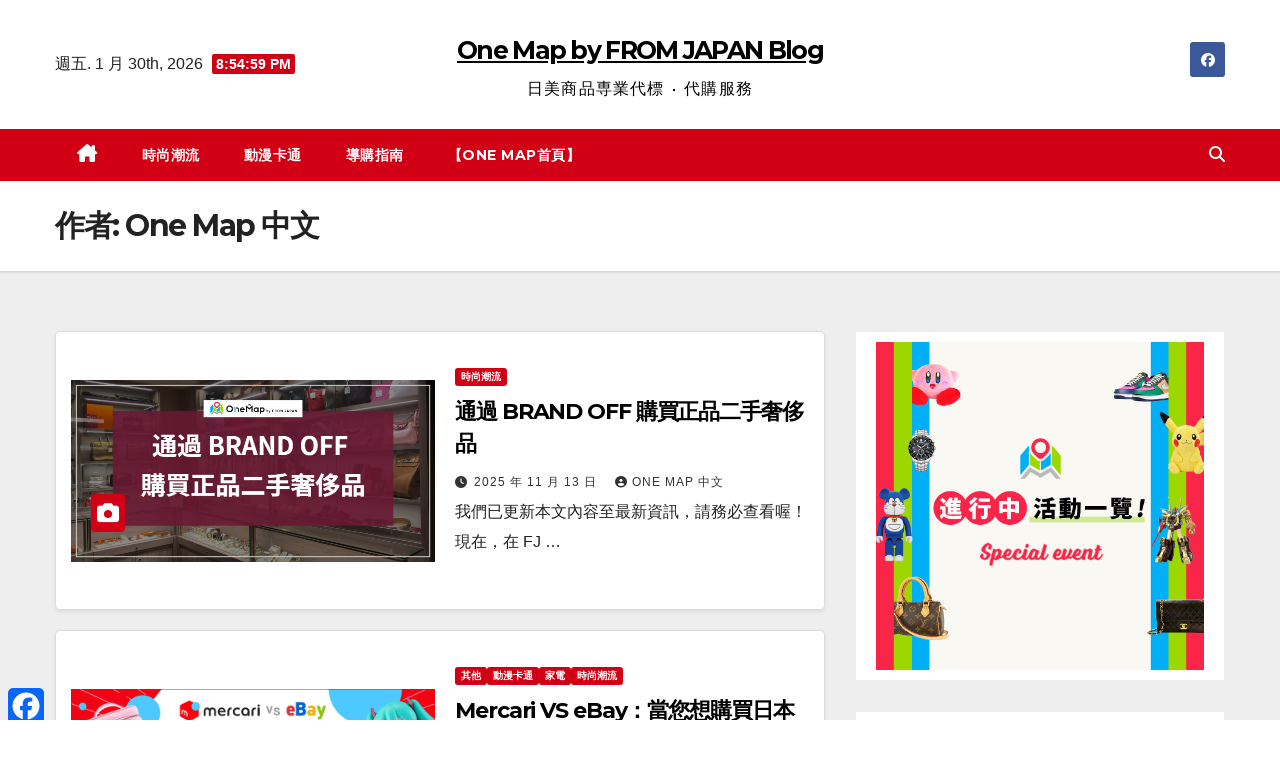

--- FILE ---
content_type: text/html; charset=UTF-8
request_url: https://blog.fromjapan.co.jp/tw/author/shi
body_size: 16722
content:
<!DOCTYPE html>
<html dir="ltr" lang="zh-TW" prefix="og: https://ogp.me/ns#">
<head>
<meta charset="UTF-8">
<meta name="viewport" content="width=device-width, initial-scale=1">
<link rel="profile" href="http://gmpg.org/xfn/11">
<title>One Map 中文 - One Map by FROM JAPAN Blog</title>

		<!-- All in One SEO 4.9.3 - aioseo.com -->
	<meta name="robots" content="max-image-preview:large" />
	<link rel="canonical" href="https://blog.fromjapan.co.jp/tw/author/shi" />
	<link rel="next" href="https://blog.fromjapan.co.jp/tw/author/shi/page/2" />
	<meta name="generator" content="All in One SEO (AIOSEO) 4.9.3" />
		<script type="application/ld+json" class="aioseo-schema">
			{"@context":"https:\/\/schema.org","@graph":[{"@type":"BreadcrumbList","@id":"https:\/\/blog.fromjapan.co.jp\/tw\/author\/shi#breadcrumblist","itemListElement":[{"@type":"ListItem","@id":"https:\/\/blog.fromjapan.co.jp\/tw#listItem","position":1,"name":"Home","item":"https:\/\/blog.fromjapan.co.jp\/tw","nextItem":{"@type":"ListItem","@id":"https:\/\/blog.fromjapan.co.jp\/tw\/author\/shi#listItem","name":"One Map \u4e2d\u6587"}},{"@type":"ListItem","@id":"https:\/\/blog.fromjapan.co.jp\/tw\/author\/shi#listItem","position":2,"name":"One Map \u4e2d\u6587","previousItem":{"@type":"ListItem","@id":"https:\/\/blog.fromjapan.co.jp\/tw#listItem","name":"Home"}}]},{"@type":"Organization","@id":"https:\/\/blog.fromjapan.co.jp\/tw\/#organization","name":"One Map by FROM JAPAN Blog","description":"\u65e5\u7f8e\u5546\u54c1\u5c02\u696d\u4ee3\u6a19 \u2027 \u4ee3\u8cfc\u670d\u52d9","url":"https:\/\/blog.fromjapan.co.jp\/tw\/"},{"@type":"Person","@id":"https:\/\/blog.fromjapan.co.jp\/tw\/author\/shi#author","url":"https:\/\/blog.fromjapan.co.jp\/tw\/author\/shi","name":"One Map \u4e2d\u6587","image":{"@type":"ImageObject","@id":"https:\/\/blog.fromjapan.co.jp\/tw\/author\/shi#authorImage","url":"https:\/\/secure.gravatar.com\/avatar\/bde778520448119aef8c7c2f62096df403f49d6e428786e48c592f2f5feb4ae5?s=96&d=mm&r=g","width":96,"height":96,"caption":"One Map \u4e2d\u6587"},"mainEntityOfPage":{"@id":"https:\/\/blog.fromjapan.co.jp\/tw\/author\/shi#profilepage"}},{"@type":"ProfilePage","@id":"https:\/\/blog.fromjapan.co.jp\/tw\/author\/shi#profilepage","url":"https:\/\/blog.fromjapan.co.jp\/tw\/author\/shi","name":"One Map \u4e2d\u6587 - One Map by FROM JAPAN Blog","inLanguage":"zh-TW","isPartOf":{"@id":"https:\/\/blog.fromjapan.co.jp\/tw\/#website"},"breadcrumb":{"@id":"https:\/\/blog.fromjapan.co.jp\/tw\/author\/shi#breadcrumblist"},"dateCreated":"2021-04-06T05:19:10+09:00","mainEntity":{"@id":"https:\/\/blog.fromjapan.co.jp\/tw\/author\/shi#author"}},{"@type":"WebSite","@id":"https:\/\/blog.fromjapan.co.jp\/tw\/#website","url":"https:\/\/blog.fromjapan.co.jp\/tw\/","name":"One Map by FROM JAPAN Blog","description":"\u65e5\u7f8e\u5546\u54c1\u5c02\u696d\u4ee3\u6a19 \u2027 \u4ee3\u8cfc\u670d\u52d9","inLanguage":"zh-TW","publisher":{"@id":"https:\/\/blog.fromjapan.co.jp\/tw\/#organization"}}]}
		</script>
		<!-- All in One SEO -->


<!-- Google Tag Manager for WordPress by gtm4wp.com -->
<script data-cfasync="false" data-pagespeed-no-defer>
	var gtm4wp_datalayer_name = "dataLayer";
	var dataLayer = dataLayer || [];
</script>
<!-- End Google Tag Manager for WordPress by gtm4wp.com --><link rel='dns-prefetch' href='//static.addtoany.com' />
<link rel='dns-prefetch' href='//fonts.googleapis.com' />
<link rel="alternate" type="application/rss+xml" title="訂閱《One Map by FROM JAPAN Blog》&raquo; 資訊提供" href="https://blog.fromjapan.co.jp/tw/feed" />
<link rel="alternate" type="application/rss+xml" title="訂閱《One Map by FROM JAPAN Blog》&raquo; 留言的資訊提供" href="https://blog.fromjapan.co.jp/tw/comments/feed" />
<script id="wpp-js" src="https://blog.fromjapan.co.jp/tw/wp-content/plugins/wordpress-popular-posts/assets/js/wpp.min.js?ver=7.3.6" data-sampling="0" data-sampling-rate="100" data-api-url="https://blog.fromjapan.co.jp/tw/wp-json/wordpress-popular-posts" data-post-id="0" data-token="de3c0c5439" data-lang="0" data-debug="0"></script>
<link rel="alternate" type="application/rss+xml" title="訂閱《One Map by FROM JAPAN Blog》&raquo; 作者為「One Map 中文」的資訊提供" href="https://blog.fromjapan.co.jp/tw/author/shi/feed" />
<style id='wp-img-auto-sizes-contain-inline-css'>
img:is([sizes=auto i],[sizes^="auto," i]){contain-intrinsic-size:3000px 1500px}
/*# sourceURL=wp-img-auto-sizes-contain-inline-css */
</style>
<link rel='stylesheet' id='dashicons-css' href='https://blog.fromjapan.co.jp/tw/wp-includes/css/dashicons.min.css?ver=6.9' media='all' />
<link rel='stylesheet' id='post-views-counter-frontend-css' href='https://blog.fromjapan.co.jp/tw/wp-content/plugins/post-views-counter/css/frontend.css?ver=1.7.3' media='all' />
<style id='wp-emoji-styles-inline-css'>

	img.wp-smiley, img.emoji {
		display: inline !important;
		border: none !important;
		box-shadow: none !important;
		height: 1em !important;
		width: 1em !important;
		margin: 0 0.07em !important;
		vertical-align: -0.1em !important;
		background: none !important;
		padding: 0 !important;
	}
/*# sourceURL=wp-emoji-styles-inline-css */
</style>
<style id='wp-block-library-inline-css'>
:root{--wp-block-synced-color:#7a00df;--wp-block-synced-color--rgb:122,0,223;--wp-bound-block-color:var(--wp-block-synced-color);--wp-editor-canvas-background:#ddd;--wp-admin-theme-color:#007cba;--wp-admin-theme-color--rgb:0,124,186;--wp-admin-theme-color-darker-10:#006ba1;--wp-admin-theme-color-darker-10--rgb:0,107,160.5;--wp-admin-theme-color-darker-20:#005a87;--wp-admin-theme-color-darker-20--rgb:0,90,135;--wp-admin-border-width-focus:2px}@media (min-resolution:192dpi){:root{--wp-admin-border-width-focus:1.5px}}.wp-element-button{cursor:pointer}:root .has-very-light-gray-background-color{background-color:#eee}:root .has-very-dark-gray-background-color{background-color:#313131}:root .has-very-light-gray-color{color:#eee}:root .has-very-dark-gray-color{color:#313131}:root .has-vivid-green-cyan-to-vivid-cyan-blue-gradient-background{background:linear-gradient(135deg,#00d084,#0693e3)}:root .has-purple-crush-gradient-background{background:linear-gradient(135deg,#34e2e4,#4721fb 50%,#ab1dfe)}:root .has-hazy-dawn-gradient-background{background:linear-gradient(135deg,#faaca8,#dad0ec)}:root .has-subdued-olive-gradient-background{background:linear-gradient(135deg,#fafae1,#67a671)}:root .has-atomic-cream-gradient-background{background:linear-gradient(135deg,#fdd79a,#004a59)}:root .has-nightshade-gradient-background{background:linear-gradient(135deg,#330968,#31cdcf)}:root .has-midnight-gradient-background{background:linear-gradient(135deg,#020381,#2874fc)}:root{--wp--preset--font-size--normal:16px;--wp--preset--font-size--huge:42px}.has-regular-font-size{font-size:1em}.has-larger-font-size{font-size:2.625em}.has-normal-font-size{font-size:var(--wp--preset--font-size--normal)}.has-huge-font-size{font-size:var(--wp--preset--font-size--huge)}.has-text-align-center{text-align:center}.has-text-align-left{text-align:left}.has-text-align-right{text-align:right}.has-fit-text{white-space:nowrap!important}#end-resizable-editor-section{display:none}.aligncenter{clear:both}.items-justified-left{justify-content:flex-start}.items-justified-center{justify-content:center}.items-justified-right{justify-content:flex-end}.items-justified-space-between{justify-content:space-between}.screen-reader-text{border:0;clip-path:inset(50%);height:1px;margin:-1px;overflow:hidden;padding:0;position:absolute;width:1px;word-wrap:normal!important}.screen-reader-text:focus{background-color:#ddd;clip-path:none;color:#444;display:block;font-size:1em;height:auto;left:5px;line-height:normal;padding:15px 23px 14px;text-decoration:none;top:5px;width:auto;z-index:100000}html :where(.has-border-color){border-style:solid}html :where([style*=border-top-color]){border-top-style:solid}html :where([style*=border-right-color]){border-right-style:solid}html :where([style*=border-bottom-color]){border-bottom-style:solid}html :where([style*=border-left-color]){border-left-style:solid}html :where([style*=border-width]){border-style:solid}html :where([style*=border-top-width]){border-top-style:solid}html :where([style*=border-right-width]){border-right-style:solid}html :where([style*=border-bottom-width]){border-bottom-style:solid}html :where([style*=border-left-width]){border-left-style:solid}html :where(img[class*=wp-image-]){height:auto;max-width:100%}:where(figure){margin:0 0 1em}html :where(.is-position-sticky){--wp-admin--admin-bar--position-offset:var(--wp-admin--admin-bar--height,0px)}@media screen and (max-width:600px){html :where(.is-position-sticky){--wp-admin--admin-bar--position-offset:0px}}

/*# sourceURL=wp-block-library-inline-css */
</style><style id='global-styles-inline-css'>
:root{--wp--preset--aspect-ratio--square: 1;--wp--preset--aspect-ratio--4-3: 4/3;--wp--preset--aspect-ratio--3-4: 3/4;--wp--preset--aspect-ratio--3-2: 3/2;--wp--preset--aspect-ratio--2-3: 2/3;--wp--preset--aspect-ratio--16-9: 16/9;--wp--preset--aspect-ratio--9-16: 9/16;--wp--preset--color--black: #000000;--wp--preset--color--cyan-bluish-gray: #abb8c3;--wp--preset--color--white: #ffffff;--wp--preset--color--pale-pink: #f78da7;--wp--preset--color--vivid-red: #cf2e2e;--wp--preset--color--luminous-vivid-orange: #ff6900;--wp--preset--color--luminous-vivid-amber: #fcb900;--wp--preset--color--light-green-cyan: #7bdcb5;--wp--preset--color--vivid-green-cyan: #00d084;--wp--preset--color--pale-cyan-blue: #8ed1fc;--wp--preset--color--vivid-cyan-blue: #0693e3;--wp--preset--color--vivid-purple: #9b51e0;--wp--preset--gradient--vivid-cyan-blue-to-vivid-purple: linear-gradient(135deg,rgb(6,147,227) 0%,rgb(155,81,224) 100%);--wp--preset--gradient--light-green-cyan-to-vivid-green-cyan: linear-gradient(135deg,rgb(122,220,180) 0%,rgb(0,208,130) 100%);--wp--preset--gradient--luminous-vivid-amber-to-luminous-vivid-orange: linear-gradient(135deg,rgb(252,185,0) 0%,rgb(255,105,0) 100%);--wp--preset--gradient--luminous-vivid-orange-to-vivid-red: linear-gradient(135deg,rgb(255,105,0) 0%,rgb(207,46,46) 100%);--wp--preset--gradient--very-light-gray-to-cyan-bluish-gray: linear-gradient(135deg,rgb(238,238,238) 0%,rgb(169,184,195) 100%);--wp--preset--gradient--cool-to-warm-spectrum: linear-gradient(135deg,rgb(74,234,220) 0%,rgb(151,120,209) 20%,rgb(207,42,186) 40%,rgb(238,44,130) 60%,rgb(251,105,98) 80%,rgb(254,248,76) 100%);--wp--preset--gradient--blush-light-purple: linear-gradient(135deg,rgb(255,206,236) 0%,rgb(152,150,240) 100%);--wp--preset--gradient--blush-bordeaux: linear-gradient(135deg,rgb(254,205,165) 0%,rgb(254,45,45) 50%,rgb(107,0,62) 100%);--wp--preset--gradient--luminous-dusk: linear-gradient(135deg,rgb(255,203,112) 0%,rgb(199,81,192) 50%,rgb(65,88,208) 100%);--wp--preset--gradient--pale-ocean: linear-gradient(135deg,rgb(255,245,203) 0%,rgb(182,227,212) 50%,rgb(51,167,181) 100%);--wp--preset--gradient--electric-grass: linear-gradient(135deg,rgb(202,248,128) 0%,rgb(113,206,126) 100%);--wp--preset--gradient--midnight: linear-gradient(135deg,rgb(2,3,129) 0%,rgb(40,116,252) 100%);--wp--preset--font-size--small: 13px;--wp--preset--font-size--medium: 20px;--wp--preset--font-size--large: 36px;--wp--preset--font-size--x-large: 42px;--wp--preset--spacing--20: 0.44rem;--wp--preset--spacing--30: 0.67rem;--wp--preset--spacing--40: 1rem;--wp--preset--spacing--50: 1.5rem;--wp--preset--spacing--60: 2.25rem;--wp--preset--spacing--70: 3.38rem;--wp--preset--spacing--80: 5.06rem;--wp--preset--shadow--natural: 6px 6px 9px rgba(0, 0, 0, 0.2);--wp--preset--shadow--deep: 12px 12px 50px rgba(0, 0, 0, 0.4);--wp--preset--shadow--sharp: 6px 6px 0px rgba(0, 0, 0, 0.2);--wp--preset--shadow--outlined: 6px 6px 0px -3px rgb(255, 255, 255), 6px 6px rgb(0, 0, 0);--wp--preset--shadow--crisp: 6px 6px 0px rgb(0, 0, 0);}:root :where(.is-layout-flow) > :first-child{margin-block-start: 0;}:root :where(.is-layout-flow) > :last-child{margin-block-end: 0;}:root :where(.is-layout-flow) > *{margin-block-start: 24px;margin-block-end: 0;}:root :where(.is-layout-constrained) > :first-child{margin-block-start: 0;}:root :where(.is-layout-constrained) > :last-child{margin-block-end: 0;}:root :where(.is-layout-constrained) > *{margin-block-start: 24px;margin-block-end: 0;}:root :where(.is-layout-flex){gap: 24px;}:root :where(.is-layout-grid){gap: 24px;}body .is-layout-flex{display: flex;}.is-layout-flex{flex-wrap: wrap;align-items: center;}.is-layout-flex > :is(*, div){margin: 0;}body .is-layout-grid{display: grid;}.is-layout-grid > :is(*, div){margin: 0;}.has-black-color{color: var(--wp--preset--color--black) !important;}.has-cyan-bluish-gray-color{color: var(--wp--preset--color--cyan-bluish-gray) !important;}.has-white-color{color: var(--wp--preset--color--white) !important;}.has-pale-pink-color{color: var(--wp--preset--color--pale-pink) !important;}.has-vivid-red-color{color: var(--wp--preset--color--vivid-red) !important;}.has-luminous-vivid-orange-color{color: var(--wp--preset--color--luminous-vivid-orange) !important;}.has-luminous-vivid-amber-color{color: var(--wp--preset--color--luminous-vivid-amber) !important;}.has-light-green-cyan-color{color: var(--wp--preset--color--light-green-cyan) !important;}.has-vivid-green-cyan-color{color: var(--wp--preset--color--vivid-green-cyan) !important;}.has-pale-cyan-blue-color{color: var(--wp--preset--color--pale-cyan-blue) !important;}.has-vivid-cyan-blue-color{color: var(--wp--preset--color--vivid-cyan-blue) !important;}.has-vivid-purple-color{color: var(--wp--preset--color--vivid-purple) !important;}.has-black-background-color{background-color: var(--wp--preset--color--black) !important;}.has-cyan-bluish-gray-background-color{background-color: var(--wp--preset--color--cyan-bluish-gray) !important;}.has-white-background-color{background-color: var(--wp--preset--color--white) !important;}.has-pale-pink-background-color{background-color: var(--wp--preset--color--pale-pink) !important;}.has-vivid-red-background-color{background-color: var(--wp--preset--color--vivid-red) !important;}.has-luminous-vivid-orange-background-color{background-color: var(--wp--preset--color--luminous-vivid-orange) !important;}.has-luminous-vivid-amber-background-color{background-color: var(--wp--preset--color--luminous-vivid-amber) !important;}.has-light-green-cyan-background-color{background-color: var(--wp--preset--color--light-green-cyan) !important;}.has-vivid-green-cyan-background-color{background-color: var(--wp--preset--color--vivid-green-cyan) !important;}.has-pale-cyan-blue-background-color{background-color: var(--wp--preset--color--pale-cyan-blue) !important;}.has-vivid-cyan-blue-background-color{background-color: var(--wp--preset--color--vivid-cyan-blue) !important;}.has-vivid-purple-background-color{background-color: var(--wp--preset--color--vivid-purple) !important;}.has-black-border-color{border-color: var(--wp--preset--color--black) !important;}.has-cyan-bluish-gray-border-color{border-color: var(--wp--preset--color--cyan-bluish-gray) !important;}.has-white-border-color{border-color: var(--wp--preset--color--white) !important;}.has-pale-pink-border-color{border-color: var(--wp--preset--color--pale-pink) !important;}.has-vivid-red-border-color{border-color: var(--wp--preset--color--vivid-red) !important;}.has-luminous-vivid-orange-border-color{border-color: var(--wp--preset--color--luminous-vivid-orange) !important;}.has-luminous-vivid-amber-border-color{border-color: var(--wp--preset--color--luminous-vivid-amber) !important;}.has-light-green-cyan-border-color{border-color: var(--wp--preset--color--light-green-cyan) !important;}.has-vivid-green-cyan-border-color{border-color: var(--wp--preset--color--vivid-green-cyan) !important;}.has-pale-cyan-blue-border-color{border-color: var(--wp--preset--color--pale-cyan-blue) !important;}.has-vivid-cyan-blue-border-color{border-color: var(--wp--preset--color--vivid-cyan-blue) !important;}.has-vivid-purple-border-color{border-color: var(--wp--preset--color--vivid-purple) !important;}.has-vivid-cyan-blue-to-vivid-purple-gradient-background{background: var(--wp--preset--gradient--vivid-cyan-blue-to-vivid-purple) !important;}.has-light-green-cyan-to-vivid-green-cyan-gradient-background{background: var(--wp--preset--gradient--light-green-cyan-to-vivid-green-cyan) !important;}.has-luminous-vivid-amber-to-luminous-vivid-orange-gradient-background{background: var(--wp--preset--gradient--luminous-vivid-amber-to-luminous-vivid-orange) !important;}.has-luminous-vivid-orange-to-vivid-red-gradient-background{background: var(--wp--preset--gradient--luminous-vivid-orange-to-vivid-red) !important;}.has-very-light-gray-to-cyan-bluish-gray-gradient-background{background: var(--wp--preset--gradient--very-light-gray-to-cyan-bluish-gray) !important;}.has-cool-to-warm-spectrum-gradient-background{background: var(--wp--preset--gradient--cool-to-warm-spectrum) !important;}.has-blush-light-purple-gradient-background{background: var(--wp--preset--gradient--blush-light-purple) !important;}.has-blush-bordeaux-gradient-background{background: var(--wp--preset--gradient--blush-bordeaux) !important;}.has-luminous-dusk-gradient-background{background: var(--wp--preset--gradient--luminous-dusk) !important;}.has-pale-ocean-gradient-background{background: var(--wp--preset--gradient--pale-ocean) !important;}.has-electric-grass-gradient-background{background: var(--wp--preset--gradient--electric-grass) !important;}.has-midnight-gradient-background{background: var(--wp--preset--gradient--midnight) !important;}.has-small-font-size{font-size: var(--wp--preset--font-size--small) !important;}.has-medium-font-size{font-size: var(--wp--preset--font-size--medium) !important;}.has-large-font-size{font-size: var(--wp--preset--font-size--large) !important;}.has-x-large-font-size{font-size: var(--wp--preset--font-size--x-large) !important;}
/*# sourceURL=global-styles-inline-css */
</style>

<style id='classic-theme-styles-inline-css'>
/*! This file is auto-generated */
.wp-block-button__link{color:#fff;background-color:#32373c;border-radius:9999px;box-shadow:none;text-decoration:none;padding:calc(.667em + 2px) calc(1.333em + 2px);font-size:1.125em}.wp-block-file__button{background:#32373c;color:#fff;text-decoration:none}
/*# sourceURL=/wp-includes/css/classic-themes.min.css */
</style>
<link rel='stylesheet' id='liquid-connect-css' href='https://blog.fromjapan.co.jp/tw/wp-content/plugins/liquid-connect/css/style.css?ver=6.9' media='all' />
<link rel='stylesheet' id='wordpress-popular-posts-css-css' href='https://blog.fromjapan.co.jp/tw/wp-content/plugins/wordpress-popular-posts/assets/css/wpp.css?ver=7.3.6' media='all' />
<link rel='stylesheet' id='newsup-fonts-css' href='//fonts.googleapis.com/css?family=Montserrat%3A400%2C500%2C700%2C800%7CWork%2BSans%3A300%2C400%2C500%2C600%2C700%2C800%2C900%26display%3Dswap&#038;subset=latin%2Clatin-ext' media='all' />
<link rel='stylesheet' id='bootstrap-css' href='https://blog.fromjapan.co.jp/tw/wp-content/themes/newsup/css/bootstrap.css?ver=6.9' media='all' />
<link rel='stylesheet' id='newsup-style-css' href='https://blog.fromjapan.co.jp/tw/wp-content/themes/news-way/style.css?ver=6.9' media='all' />
<link rel='stylesheet' id='font-awesome-5-all-css' href='https://blog.fromjapan.co.jp/tw/wp-content/themes/newsup/css/font-awesome/css/all.min.css?ver=6.9' media='all' />
<link rel='stylesheet' id='font-awesome-4-shim-css' href='https://blog.fromjapan.co.jp/tw/wp-content/themes/newsup/css/font-awesome/css/v4-shims.min.css?ver=6.9' media='all' />
<link rel='stylesheet' id='owl-carousel-css' href='https://blog.fromjapan.co.jp/tw/wp-content/themes/newsup/css/owl.carousel.css?ver=6.9' media='all' />
<link rel='stylesheet' id='smartmenus-css' href='https://blog.fromjapan.co.jp/tw/wp-content/themes/newsup/css/jquery.smartmenus.bootstrap.css?ver=6.9' media='all' />
<link rel='stylesheet' id='newsup-custom-css-css' href='https://blog.fromjapan.co.jp/tw/wp-content/themes/newsup/inc/ansar/customize/css/customizer.css?ver=1.0' media='all' />
<link rel='stylesheet' id='addtoany-css' href='https://blog.fromjapan.co.jp/tw/wp-content/plugins/add-to-any/addtoany.min.css?ver=1.16' media='all' />
<style id='addtoany-inline-css'>
@media screen and (max-width:980px){
.a2a_floating_style.a2a_vertical_style{display:none;}
}
@media screen and (min-width:980px){
.a2a_floating_style.a2a_default_style{display:none;}
}
/*# sourceURL=addtoany-inline-css */
</style>
<link rel='stylesheet' id='newsup-style-parent-css' href='https://blog.fromjapan.co.jp/tw/wp-content/themes/newsup/style.css?ver=6.9' media='all' />
<link rel='stylesheet' id='newsway-style-css' href='https://blog.fromjapan.co.jp/tw/wp-content/themes/news-way/style.css?ver=1.0' media='all' />
<link rel='stylesheet' id='newsway-default-css-css' href='https://blog.fromjapan.co.jp/tw/wp-content/themes/news-way/css/colors/default.css?ver=6.9' media='all' />
<script id="addtoany-core-js-before">
window.a2a_config=window.a2a_config||{};a2a_config.callbacks=[];a2a_config.overlays=[];a2a_config.templates={};a2a_localize = {
	Share: "分享",
	Save: "儲存",
	Subscribe: "訂閱",
	Email: "電子郵件",
	Bookmark: "書籤",
	ShowAll: "顯示全部",
	ShowLess: "顯示較少",
	FindServices: "尋找服務",
	FindAnyServiceToAddTo: "立即尋找想要新增的服務",
	PoweredBy: "開發團隊:",
	ShareViaEmail: "透過電子郵件分享",
	SubscribeViaEmail: "透過電子郵件訂閱",
	BookmarkInYourBrowser: "在瀏覽器中加入書籤",
	BookmarkInstructions: "按下 Ctrl+D 或 \u2318+D 將這個頁面加入書籤",
	AddToYourFavorites: "新增至 [我的最愛]",
	SendFromWebOrProgram: "透過任何電子郵件地址或電子郵件程式傳送",
	EmailProgram: "電子郵件程式",
	More: "進一步了解...",
	ThanksForSharing: "感謝分享！",
	ThanksForFollowing: "感謝追蹤！"
};


//# sourceURL=addtoany-core-js-before
</script>
<script defer src="https://static.addtoany.com/menu/page.js" id="addtoany-core-js"></script>
<script src="https://blog.fromjapan.co.jp/tw/wp-includes/js/jquery/jquery.min.js?ver=3.7.1" id="jquery-core-js"></script>
<script src="https://blog.fromjapan.co.jp/tw/wp-includes/js/jquery/jquery-migrate.min.js?ver=3.4.1" id="jquery-migrate-js"></script>
<script defer src="https://blog.fromjapan.co.jp/tw/wp-content/plugins/add-to-any/addtoany.min.js?ver=1.1" id="addtoany-jquery-js"></script>
<script src="https://blog.fromjapan.co.jp/tw/wp-content/plugins/related-posts-thumbnails/assets/js/front.min.js?ver=4.3.1" id="rpt_front_style-js"></script>
<script src="https://blog.fromjapan.co.jp/tw/wp-content/plugins/related-posts-thumbnails/assets/js/lazy-load.js?ver=4.3.1" id="rpt-lazy-load-js"></script>
<script src="https://blog.fromjapan.co.jp/tw/wp-content/themes/newsup/js/navigation.js?ver=6.9" id="newsup-navigation-js"></script>
<script src="https://blog.fromjapan.co.jp/tw/wp-content/themes/newsup/js/bootstrap.js?ver=6.9" id="bootstrap-js"></script>
<script src="https://blog.fromjapan.co.jp/tw/wp-content/themes/newsup/js/owl.carousel.min.js?ver=6.9" id="owl-carousel-min-js"></script>
<script src="https://blog.fromjapan.co.jp/tw/wp-content/themes/newsup/js/jquery.smartmenus.js?ver=6.9" id="smartmenus-js-js"></script>
<script src="https://blog.fromjapan.co.jp/tw/wp-content/themes/newsup/js/jquery.smartmenus.bootstrap.js?ver=6.9" id="bootstrap-smartmenus-js-js"></script>
<script src="https://blog.fromjapan.co.jp/tw/wp-content/themes/newsup/js/jquery.marquee.js?ver=6.9" id="newsup-marquee-js-js"></script>
<script src="https://blog.fromjapan.co.jp/tw/wp-content/themes/newsup/js/main.js?ver=6.9" id="newsup-main-js-js"></script>
<link rel="https://api.w.org/" href="https://blog.fromjapan.co.jp/tw/wp-json/" /><link rel="alternate" title="JSON" type="application/json" href="https://blog.fromjapan.co.jp/tw/wp-json/wp/v2/users/15" /><link rel="EditURI" type="application/rsd+xml" title="RSD" href="https://blog.fromjapan.co.jp/tw/xmlrpc.php?rsd" />
<meta name="generator" content="WordPress 6.9" />
        <style>
            #related_posts_thumbnails li {
                border-right: 1px solid #dddddd;
                background-color: #ffffff            }

            #related_posts_thumbnails li:hover {
                background-color: #eeeeee;
            }

            .relpost_content {
                font-size: 12px;
                color: #333333;
            }

            .relpost-block-single {
                background-color: #ffffff;
                border-right: 1px solid #dddddd;
                border-left: 1px solid #dddddd;
                margin-right: -1px;
            }

            .relpost-block-single:hover {
                background-color: #eeeeee;
            }
        </style>

        
<!-- Google Tag Manager for WordPress by gtm4wp.com -->
<!-- GTM Container placement set to footer -->
<script data-cfasync="false" data-pagespeed-no-defer>
	var dataLayer_content = {"pagePostType":"post","pagePostType2":"author-post","pagePostAuthor":"One Map 中文"};
	dataLayer.push( dataLayer_content );
</script>
<script data-cfasync="false" data-pagespeed-no-defer>
(function(w,d,s,l,i){w[l]=w[l]||[];w[l].push({'gtm.start':
new Date().getTime(),event:'gtm.js'});var f=d.getElementsByTagName(s)[0],
j=d.createElement(s),dl=l!='dataLayer'?'&l='+l:'';j.async=true;j.src=
'//www.googletagmanager.com/gtm.js?id='+i+dl;f.parentNode.insertBefore(j,f);
})(window,document,'script','dataLayer','GTM-NVL93PD');
</script>
<!-- End Google Tag Manager for WordPress by gtm4wp.com -->            <style id="wpp-loading-animation-styles">@-webkit-keyframes bgslide{from{background-position-x:0}to{background-position-x:-200%}}@keyframes bgslide{from{background-position-x:0}to{background-position-x:-200%}}.wpp-widget-block-placeholder,.wpp-shortcode-placeholder{margin:0 auto;width:60px;height:3px;background:#dd3737;background:linear-gradient(90deg,#dd3737 0%,#571313 10%,#dd3737 100%);background-size:200% auto;border-radius:3px;-webkit-animation:bgslide 1s infinite linear;animation:bgslide 1s infinite linear}</style>
             
<style type="text/css" id="custom-background-css">
    .wrapper { background-color: #eee; }
</style>
    <style type="text/css">
            body .site-title a,
        body .site-description {
            color: ##fff;
        }

        .site-branding-text .site-title a {
                font-size: 25px;
            }

            @media only screen and (max-width: 640px) {
                .site-branding-text .site-title a {
                    font-size: 40px;

                }
            }

            @media only screen and (max-width: 375px) {
                .site-branding-text .site-title a {
                    font-size: 32px;

                }
            }

        </style>
    <link rel="icon" href="https://blog.fromjapan.co.jp/tw/wp-content/uploads/2022/11/cropped-ロゴ_ブログアイコン用-32x32.png" sizes="32x32" />
<link rel="icon" href="https://blog.fromjapan.co.jp/tw/wp-content/uploads/2022/11/cropped-ロゴ_ブログアイコン用-192x192.png" sizes="192x192" />
<link rel="apple-touch-icon" href="https://blog.fromjapan.co.jp/tw/wp-content/uploads/2022/11/cropped-ロゴ_ブログアイコン用-180x180.png" />
<meta name="msapplication-TileImage" content="https://blog.fromjapan.co.jp/tw/wp-content/uploads/2022/11/cropped-ロゴ_ブログアイコン用-270x270.png" />
</head>
<body class="archive author author-shi author-15 wp-embed-responsive wp-theme-newsup wp-child-theme-news-way hfeed ta-hide-date-author-in-list" >
<div id="page" class="site">
<a class="skip-link screen-reader-text" href="#content">
Skip to content</a>
    <div class="wrapper">
        <header class="mg-headwidget center light">
            <!--==================== TOP BAR ====================-->

            <div class="clearfix"></div>
                        <div class="mg-nav-widget-area-back" style='background-image: url("" );'>
                        <div class="overlay">
              <div class="inner"  style="background-color:#fff;" > 
                <div class="container-fluid">
    <div class="mg-nav-widget-area">
        <div class="row align-items-center">
                        <div class="col-md-4 col-sm-4 text-center-xs">
                            <div class="heacent">週五. 1 月 30th, 2026                         <span  id="time" class="time"></span>
                                      </div>
              
            </div>

            <div class="col-md-4 col-sm-4 text-center-xs">
                <div class="navbar-header">
                                           <div class="site-branding-text">
                                                                <p class="site-title"> <a href="https://blog.fromjapan.co.jp/tw/" rel="home">One Map by FROM JAPAN Blog</a></p>
                                                                <p class="site-description">日美商品専業代標 ‧ 代購服務</p>
                                </div>
                                  </div>
            </div>


                         <div class="col-md-4 col-sm-4 text-center-xs">
                <ul class="mg-social-header-section mg-social info-right">
                    
                                            <li><span class="icon-soci facebook"><a  target="_blank" href="https://www.facebook.com/onemapbyfromjapantc/"><i class="fab fa-facebook"></i></a></span> </li>
                                      </ul>
            </div>
                    </div>
    </div>
</div>
              </div>
              </div>
          </div>
    <div class="mg-menu-full">
      <nav class="navbar navbar-expand-lg navbar-wp">
        <div class="container-fluid">
          <!-- Right nav -->
                    <div class="m-header align-items-center">
                                                <a class="mobilehomebtn" href="https://blog.fromjapan.co.jp/tw"><span class="fas fa-home"></span></a>
                        <!-- navbar-toggle -->
                        <button class="navbar-toggler mx-auto" type="button" data-toggle="collapse" data-target="#navbar-wp" aria-controls="navbarSupportedContent" aria-expanded="false" aria-label="Toggle navigation">
                          <i class="fas fa-bars"></i>
                        </button>
                        <!-- /navbar-toggle -->
                        <div class="dropdown show mg-search-box pr-2 d">
                            <a class="dropdown-toggle msearch ml-auto" href="#" role="button" id="dropdownMenuLink" data-toggle="dropdown" aria-haspopup="true" aria-expanded="false">
                               <i class="fas fa-search"></i>
                            </a>

                            <div class="dropdown-menu searchinner" aria-labelledby="dropdownMenuLink">
                        <form role="search" method="get" id="searchform" action="https://blog.fromjapan.co.jp/tw/">
  <div class="input-group">
    <input type="search" class="form-control" placeholder="Search" value="" name="s" />
    <span class="input-group-btn btn-default">
    <button type="submit" class="btn"> <i class="fas fa-search"></i> </button>
    </span> </div>
</form>                      </div>
                        </div>
                        
                    </div>
                    <!-- /Right nav -->
         
          
                  <div class="collapse navbar-collapse" id="navbar-wp">
                  	<div class="d-md-block">
                    <ul id="menu-home" class="nav navbar-nav mr-auto"><li class="active home"><a class="homebtn" href="https://blog.fromjapan.co.jp/tw"><span class='fa-solid fa-house-chimney'></span></a></li><li id="menu-item-7611" class="menu-item menu-item-type-taxonomy menu-item-object-category menu-item-7611"><a class="nav-link" title="時尚潮流" href="https://blog.fromjapan.co.jp/tw/category/%e6%99%82%e5%b0%9a%e6%bd%ae%e6%b5%81">時尚潮流</a></li>
<li id="menu-item-7612" class="menu-item menu-item-type-taxonomy menu-item-object-category menu-item-7612"><a class="nav-link" title="動漫卡通" href="https://blog.fromjapan.co.jp/tw/category/%e5%8b%95%e6%bc%ab%e5%8d%a1%e9%80%9a">動漫卡通</a></li>
<li id="menu-item-7613" class="menu-item menu-item-type-taxonomy menu-item-object-category menu-item-7613"><a class="nav-link" title="導購指南" href="https://blog.fromjapan.co.jp/tw/category/%e5%85%b6%e4%bb%96">導購指南</a></li>
<li id="menu-item-8438" class="menu-item menu-item-type-custom menu-item-object-custom menu-item-8438"><a class="nav-link" title="【One Map首頁】" target="_blank" href="https://www.fromjapan.co.jp/tw?utm_source=Blogtw&#038;utm_medium=post&#038;utm_campaign=OMTop_tw">【One Map首頁】</a></li>
</ul>        				</div>		
              		</div>
                  <!-- Right nav -->
                    <div class="desk-header pl-3 ml-auto my-2 my-lg-0 position-relative align-items-center">
                        <!-- /navbar-toggle -->
                        <div class="dropdown show mg-search-box">
                      <a class="dropdown-toggle msearch ml-auto" href="#" role="button" id="dropdownMenuLink" data-toggle="dropdown" aria-haspopup="true" aria-expanded="false">
                       <i class="fas fa-search"></i>
                      </a>
                      <div class="dropdown-menu searchinner" aria-labelledby="dropdownMenuLink">
                        <form role="search" method="get" id="searchform" action="https://blog.fromjapan.co.jp/tw/">
  <div class="input-group">
    <input type="search" class="form-control" placeholder="Search" value="" name="s" />
    <span class="input-group-btn btn-default">
    <button type="submit" class="btn"> <i class="fas fa-search"></i> </button>
    </span> </div>
</form>                      </div>
                    </div>
                    </div>
                    <!-- /Right nav --> 
          </div>
      </nav> <!-- /Navigation -->
    </div>
</header>
<div class="clearfix"></div>
 <!--==================== Newsup breadcrumb section ====================-->
<div class="mg-breadcrumb-section" style='background: url("" ) repeat scroll center 0 #143745;'>
   <div class="overlay">       <div class="container-fluid">
        <div class="row">
          <div class="col-md-12 col-sm-12">
            <div class="mg-breadcrumb-title">
              <h1 class="title">作者: <span>One Map 中文</span></h1>            </div>
          </div>
        </div>
      </div>
   </div> </div>
<div class="clearfix"></div><!--container-->
    <div id="content" class="container-fluid archive-class">
        <!--row-->
            <div class="row">
                                    <div class="col-md-8">
                <!-- mg-posts-sec mg-posts-modul-6 -->
<div class="mg-posts-sec mg-posts-modul-6">
    <!-- mg-posts-sec-inner -->
    <div class="mg-posts-sec-inner">
                    <article id="post-8572" class="d-md-flex mg-posts-sec-post align-items-center post-8572 post type-post status-publish format-standard has-post-thumbnail hentry category-45">
                        <div class="col-12 col-md-6">
                <div class="mg-post-thumb img">
        <a href="https://blog.fromjapan.co.jp/tw/%e6%99%82%e5%b0%9a%e6%bd%ae%e6%b5%81/%e9%80%9a%e9%81%8e-brand-off-%e8%b3%bc%e8%b2%b7%e6%ad%a3%e5%93%81%e4%ba%8c%e6%89%8b%e5%a5%a2%e4%be%88%e5%93%81.html"><img width="700" height="350" src="https://blog.fromjapan.co.jp/tw/wp-content/uploads/2023/07/banner_tw.png" class="img-responsive wp-post-image" alt="" decoding="async" fetchpriority="high" srcset="https://blog.fromjapan.co.jp/tw/wp-content/uploads/2023/07/banner_tw.png 700w, https://blog.fromjapan.co.jp/tw/wp-content/uploads/2023/07/banner_tw-300x150.png 300w" sizes="(max-width: 700px) 100vw, 700px" /></a>            <span class="post-form"><i class="fas fa-camera"></i></span>                </div>
        </div>                 <div class="mg-sec-top-post py-3 col">
                    <div class="mg-blog-category"><a class="newsup-categories category-color-1" href="https://blog.fromjapan.co.jp/tw/category/%e6%99%82%e5%b0%9a%e6%bd%ae%e6%b5%81" alt="View all posts in 時尚潮流"> 
                                 時尚潮流
                             </a></div> 
                    <h4 class="entry-title title"><a href="https://blog.fromjapan.co.jp/tw/%e6%99%82%e5%b0%9a%e6%bd%ae%e6%b5%81/%e9%80%9a%e9%81%8e-brand-off-%e8%b3%bc%e8%b2%b7%e6%ad%a3%e5%93%81%e4%ba%8c%e6%89%8b%e5%a5%a2%e4%be%88%e5%93%81.html">通過 BRAND OFF 購買正品二手奢侈品</a></h4>
                            <div class="mg-blog-meta"> 
                    <span class="mg-blog-date"><i class="fas fa-clock"></i>
            <a href="https://blog.fromjapan.co.jp/tw/2025/11">
                2025 年 11 月 13 日            </a>
        </span>
            <a class="auth" href="https://blog.fromjapan.co.jp/tw/author/shi">
            <i class="fas fa-user-circle"></i>One Map 中文        </a>
            </div> 
                        <div class="mg-content">
                        <p>我們已更新本文內容至最新資訊，請務必查看喔！現在，在 FJ &hellip;</p>
                    </div>
                </div>
            </article>
                    <article id="post-8802" class="d-md-flex mg-posts-sec-post align-items-center post-8802 post type-post status-publish format-standard has-post-thumbnail hentry category-1 category-44 category-43 category-45">
                        <div class="col-12 col-md-6">
                <div class="mg-post-thumb img">
        <a href="https://blog.fromjapan.co.jp/tw/%e5%85%b6%e4%bb%96/mercari-vs-ebay%ef%bc%9a%e7%95%b6%e6%82%a8%e6%83%b3%e8%b3%bc%e8%b2%b7%e6%97%a5%e6%9c%ac%e5%95%86%e5%93%81%e6%99%82%ef%bc%8cmercari%e6%98%af%e6%82%a8%e7%9a%84%e5%a5%bd%e9%81%b8%e6%93%87%ef%bc%81.html"><img width="872" height="388" src="https://blog.fromjapan.co.jp/tw/wp-content/uploads/2024/07/blog_mercari_ebay_872_388_tw.png" class="img-responsive wp-post-image" alt="" decoding="async" srcset="https://blog.fromjapan.co.jp/tw/wp-content/uploads/2024/07/blog_mercari_ebay_872_388_tw.png 872w, https://blog.fromjapan.co.jp/tw/wp-content/uploads/2024/07/blog_mercari_ebay_872_388_tw-300x133.png 300w, https://blog.fromjapan.co.jp/tw/wp-content/uploads/2024/07/blog_mercari_ebay_872_388_tw-768x342.png 768w" sizes="(max-width: 872px) 100vw, 872px" /></a>            <span class="post-form"><i class="fas fa-camera"></i></span>                </div>
        </div>                 <div class="mg-sec-top-post py-3 col">
                    <div class="mg-blog-category"><a class="newsup-categories category-color-1" href="https://blog.fromjapan.co.jp/tw/category/%e5%85%b6%e4%bb%96" alt="View all posts in 其他"> 
                                 其他
                             </a><a class="newsup-categories category-color-1" href="https://blog.fromjapan.co.jp/tw/category/%e5%8b%95%e6%bc%ab%e5%8d%a1%e9%80%9a" alt="View all posts in 動漫卡通"> 
                                 動漫卡通
                             </a><a class="newsup-categories category-color-1" href="https://blog.fromjapan.co.jp/tw/category/%e5%ae%b6%e9%9b%bb" alt="View all posts in 家電"> 
                                 家電
                             </a><a class="newsup-categories category-color-1" href="https://blog.fromjapan.co.jp/tw/category/%e6%99%82%e5%b0%9a%e6%bd%ae%e6%b5%81" alt="View all posts in 時尚潮流"> 
                                 時尚潮流
                             </a></div> 
                    <h4 class="entry-title title"><a href="https://blog.fromjapan.co.jp/tw/%e5%85%b6%e4%bb%96/mercari-vs-ebay%ef%bc%9a%e7%95%b6%e6%82%a8%e6%83%b3%e8%b3%bc%e8%b2%b7%e6%97%a5%e6%9c%ac%e5%95%86%e5%93%81%e6%99%82%ef%bc%8cmercari%e6%98%af%e6%82%a8%e7%9a%84%e5%a5%bd%e9%81%b8%e6%93%87%ef%bc%81.html">Mercari VS eBay：當您想購買日本商品時，Mercari是您的好選擇！</a></h4>
                            <div class="mg-blog-meta"> 
                    <span class="mg-blog-date"><i class="fas fa-clock"></i>
            <a href="https://blog.fromjapan.co.jp/tw/2024/07">
                2024 年 07 月 11 日            </a>
        </span>
            <a class="auth" href="https://blog.fromjapan.co.jp/tw/author/shi">
            <i class="fas fa-user-circle"></i>One Map 中文        </a>
            </div> 
                        <div class="mg-content">
                        <p>如果您熟悉日本的線上跳蚤市場平台，那麼您可能聽過Mercar&hellip;</p>
                    </div>
                </div>
            </article>
                    <article id="post-8788" class="d-md-flex mg-posts-sec-post align-items-center post-8788 post type-post status-publish format-standard has-post-thumbnail hentry category-1 category-44 category-43 category-45 category-41 category-42">
                        <div class="col-12 col-md-6">
                <div class="mg-post-thumb img">
        <a href="https://blog.fromjapan.co.jp/tw/%e5%85%b6%e4%bb%96/from-usa-%e6%9c%80%e5%ae%8c%e6%95%b4%e4%bd%bf%e7%94%a8%e8%aa%aa%e6%98%8e.html"><img width="872" height="388" src="https://blog.fromjapan.co.jp/tw/wp-content/uploads/2024/07/blogUSA_tw.png" class="img-responsive wp-post-image" alt="" decoding="async" srcset="https://blog.fromjapan.co.jp/tw/wp-content/uploads/2024/07/blogUSA_tw.png 872w, https://blog.fromjapan.co.jp/tw/wp-content/uploads/2024/07/blogUSA_tw-300x133.png 300w, https://blog.fromjapan.co.jp/tw/wp-content/uploads/2024/07/blogUSA_tw-768x342.png 768w" sizes="(max-width: 872px) 100vw, 872px" /></a>            <span class="post-form"><i class="fas fa-camera"></i></span>                </div>
        </div>                 <div class="mg-sec-top-post py-3 col">
                    <div class="mg-blog-category"><a class="newsup-categories category-color-1" href="https://blog.fromjapan.co.jp/tw/category/%e5%85%b6%e4%bb%96" alt="View all posts in 其他"> 
                                 其他
                             </a><a class="newsup-categories category-color-1" href="https://blog.fromjapan.co.jp/tw/category/%e5%8b%95%e6%bc%ab%e5%8d%a1%e9%80%9a" alt="View all posts in 動漫卡通"> 
                                 動漫卡通
                             </a><a class="newsup-categories category-color-1" href="https://blog.fromjapan.co.jp/tw/category/%e5%ae%b6%e9%9b%bb" alt="View all posts in 家電"> 
                                 家電
                             </a><a class="newsup-categories category-color-1" href="https://blog.fromjapan.co.jp/tw/category/%e6%99%82%e5%b0%9a%e6%bd%ae%e6%b5%81" alt="View all posts in 時尚潮流"> 
                                 時尚潮流
                             </a><a class="newsup-categories category-color-1" href="https://blog.fromjapan.co.jp/tw/category/%e7%be%8e%e5%ae%b9%e3%80%81%e5%81%a5%e5%ba%b7" alt="View all posts in 美容、健康"> 
                                 美容、健康
                             </a><a class="newsup-categories category-color-1" href="https://blog.fromjapan.co.jp/tw/category/%e9%a3%9f%e5%93%81" alt="View all posts in 食品"> 
                                 食品
                             </a></div> 
                    <h4 class="entry-title title"><a href="https://blog.fromjapan.co.jp/tw/%e5%85%b6%e4%bb%96/from-usa-%e6%9c%80%e5%ae%8c%e6%95%b4%e4%bd%bf%e7%94%a8%e8%aa%aa%e6%98%8e.html">FROM USA 最完整使用說明</a></h4>
                            <div class="mg-blog-meta"> 
                    <span class="mg-blog-date"><i class="fas fa-clock"></i>
            <a href="https://blog.fromjapan.co.jp/tw/2024/07">
                2024 年 07 月 05 日            </a>
        </span>
            <a class="auth" href="https://blog.fromjapan.co.jp/tw/author/shi">
            <i class="fas fa-user-circle"></i>One Map 中文        </a>
            </div> 
                        <div class="mg-content">
                        <p>這裡我們將全面講解如何使用FROM USA，充分滿足您「想買&hellip;</p>
                    </div>
                </div>
            </article>
                    <article id="post-8754" class="d-md-flex mg-posts-sec-post align-items-center post-8754 post type-post status-publish format-standard has-post-thumbnail hentry category-45">
                        <div class="col-12 col-md-6">
                <div class="mg-post-thumb img">
        <a href="https://blog.fromjapan.co.jp/tw/%e6%99%82%e5%b0%9a%e6%bd%ae%e6%b5%81/%e5%b0%b1%e5%9c%a8ragtag%ef%bc%81%e5%8f%88%e4%b8%80%e5%80%8b%e5%9c%a8%e7%b7%9a%e8%b3%bc%e8%b2%b7%e6%ad%a3%e5%ae%97%e5%a5%a2%e4%be%88%e5%93%81%e7%89%8c%e5%92%8c%e8%a1%97%e9%a0%ad%e6%99%82%e5%b0%9a.html"><img width="667" height="420" src="https://blog.fromjapan.co.jp/tw/wp-content/uploads/2024/02/image-48-fotor-2024020815544.png" class="img-responsive wp-post-image" alt="" decoding="async" loading="lazy" srcset="https://blog.fromjapan.co.jp/tw/wp-content/uploads/2024/02/image-48-fotor-2024020815544.png 667w, https://blog.fromjapan.co.jp/tw/wp-content/uploads/2024/02/image-48-fotor-2024020815544-300x189.png 300w" sizes="auto, (max-width: 667px) 100vw, 667px" /></a>            <span class="post-form"><i class="fas fa-camera"></i></span>                </div>
        </div>                 <div class="mg-sec-top-post py-3 col">
                    <div class="mg-blog-category"><a class="newsup-categories category-color-1" href="https://blog.fromjapan.co.jp/tw/category/%e6%99%82%e5%b0%9a%e6%bd%ae%e6%b5%81" alt="View all posts in 時尚潮流"> 
                                 時尚潮流
                             </a></div> 
                    <h4 class="entry-title title"><a href="https://blog.fromjapan.co.jp/tw/%e6%99%82%e5%b0%9a%e6%bd%ae%e6%b5%81/%e5%b0%b1%e5%9c%a8ragtag%ef%bc%81%e5%8f%88%e4%b8%80%e5%80%8b%e5%9c%a8%e7%b7%9a%e8%b3%bc%e8%b2%b7%e6%ad%a3%e5%ae%97%e5%a5%a2%e4%be%88%e5%93%81%e7%89%8c%e5%92%8c%e8%a1%97%e9%a0%ad%e6%99%82%e5%b0%9a.html">就在RAGTAG！又一個在線購買正宗奢侈品牌和街頭時尚單品的好去處</a></h4>
                            <div class="mg-blog-meta"> 
                    <span class="mg-blog-date"><i class="fas fa-clock"></i>
            <a href="https://blog.fromjapan.co.jp/tw/2024/02">
                2024 年 02 月 08 日            </a>
        </span>
            <a class="auth" href="https://blog.fromjapan.co.jp/tw/author/shi">
            <i class="fas fa-user-circle"></i>One Map 中文        </a>
            </div> 
                        <div class="mg-content">
                        <p>什麼是 RAGTAG？ RAGTAG 是遍布日本各地購物中心&hellip;</p>
                    </div>
                </div>
            </article>
                    <article id="post-8728" class="d-md-flex mg-posts-sec-post align-items-center post-8728 post type-post status-publish format-standard has-post-thumbnail hentry category-1 category-44 category-43 category-45 category-41 category-42">
                        <div class="col-12 col-md-6">
                <div class="mg-post-thumb img">
        <a href="https://blog.fromjapan.co.jp/tw/%e5%85%b6%e4%bb%96/%e3%80%90%e7%89%b9%e5%88%a5%e6%b4%bb%e5%8b%95%e9%80%b2%e8%a1%8c%e4%b8%ad%ef%bc%81-%e3%80%91%e5%85%a8%e7%90%83%e9%a6%96%e5%ae%b6%ef%bc%81-one-map%e8%88%87%e8%b7%b3%e8%9a%a4%e5%b8%82%e5%a0%b4%e5%b9%b3.html"><img width="872" height="388" src="https://blog.fromjapan.co.jp/tw/wp-content/uploads/2024/01/mercari_us_blog用_繁体字.png" class="img-responsive wp-post-image" alt="" decoding="async" loading="lazy" srcset="https://blog.fromjapan.co.jp/tw/wp-content/uploads/2024/01/mercari_us_blog用_繁体字.png 872w, https://blog.fromjapan.co.jp/tw/wp-content/uploads/2024/01/mercari_us_blog用_繁体字-300x133.png 300w, https://blog.fromjapan.co.jp/tw/wp-content/uploads/2024/01/mercari_us_blog用_繁体字-768x342.png 768w" sizes="auto, (max-width: 872px) 100vw, 872px" /></a>            <span class="post-form"><i class="fas fa-camera"></i></span>                </div>
        </div>                 <div class="mg-sec-top-post py-3 col">
                    <div class="mg-blog-category"><a class="newsup-categories category-color-1" href="https://blog.fromjapan.co.jp/tw/category/%e5%85%b6%e4%bb%96" alt="View all posts in 其他"> 
                                 其他
                             </a><a class="newsup-categories category-color-1" href="https://blog.fromjapan.co.jp/tw/category/%e5%8b%95%e6%bc%ab%e5%8d%a1%e9%80%9a" alt="View all posts in 動漫卡通"> 
                                 動漫卡通
                             </a><a class="newsup-categories category-color-1" href="https://blog.fromjapan.co.jp/tw/category/%e5%ae%b6%e9%9b%bb" alt="View all posts in 家電"> 
                                 家電
                             </a><a class="newsup-categories category-color-1" href="https://blog.fromjapan.co.jp/tw/category/%e6%99%82%e5%b0%9a%e6%bd%ae%e6%b5%81" alt="View all posts in 時尚潮流"> 
                                 時尚潮流
                             </a><a class="newsup-categories category-color-1" href="https://blog.fromjapan.co.jp/tw/category/%e7%be%8e%e5%ae%b9%e3%80%81%e5%81%a5%e5%ba%b7" alt="View all posts in 美容、健康"> 
                                 美容、健康
                             </a><a class="newsup-categories category-color-1" href="https://blog.fromjapan.co.jp/tw/category/%e9%a3%9f%e5%93%81" alt="View all posts in 食品"> 
                                 食品
                             </a></div> 
                    <h4 class="entry-title title"><a href="https://blog.fromjapan.co.jp/tw/%e5%85%b6%e4%bb%96/%e3%80%90%e7%89%b9%e5%88%a5%e6%b4%bb%e5%8b%95%e9%80%b2%e8%a1%8c%e4%b8%ad%ef%bc%81-%e3%80%91%e5%85%a8%e7%90%83%e9%a6%96%e5%ae%b6%ef%bc%81-one-map%e8%88%87%e8%b7%b3%e8%9a%a4%e5%b8%82%e5%a0%b4%e5%b9%b3.html">全球首家！ One Map與跳蚤市場平台「Mercari」美國版正式開始合作囉！</a></h4>
                            <div class="mg-blog-meta"> 
                    <span class="mg-blog-date"><i class="fas fa-clock"></i>
            <a href="https://blog.fromjapan.co.jp/tw/2024/01">
                2024 年 01 月 23 日            </a>
        </span>
            <a class="auth" href="https://blog.fromjapan.co.jp/tw/author/shi">
            <i class="fas fa-user-circle"></i>One Map 中文        </a>
            </div> 
                        <div class="mg-content">
                        <p>自2024年1月22日起，美國版「Mercari」與One &hellip;</p>
                    </div>
                </div>
            </article>
                    <article id="post-8674" class="d-md-flex mg-posts-sec-post align-items-center post-8674 post type-post status-publish format-standard has-post-thumbnail hentry category-1 category-44">
                        <div class="col-12 col-md-6">
                <div class="mg-post-thumb img">
        <a href="https://blog.fromjapan.co.jp/tw/%e5%85%b6%e4%bb%96/%e9%9b%85%e8%99%8e%e6%8b%8d%e8%b3%a3%ef%bc%86%e7%85%a4%e7%88%90mercari%e9%87%9d%e5%b0%8d-%e4%bb%bf%e7%9c%9f%e9%9b%86%e6%8f%9b%e5%bc%8f%e5%8d%a1%e7%89%8c-%e7%9a%84%e6%9c%80%e6%96%b0%e5%b0%8d%e7%ad%96.html"><img width="700" height="350" src="https://blog.fromjapan.co.jp/tw/wp-content/uploads/2023/10/カードブログ記事バナー-繁体字.png" class="img-responsive wp-post-image" alt="" decoding="async" loading="lazy" srcset="https://blog.fromjapan.co.jp/tw/wp-content/uploads/2023/10/カードブログ記事バナー-繁体字.png 700w, https://blog.fromjapan.co.jp/tw/wp-content/uploads/2023/10/カードブログ記事バナー-繁体字-300x150.png 300w" sizes="auto, (max-width: 700px) 100vw, 700px" /></a>            <span class="post-form"><i class="fas fa-camera"></i></span>                </div>
        </div>                 <div class="mg-sec-top-post py-3 col">
                    <div class="mg-blog-category"><a class="newsup-categories category-color-1" href="https://blog.fromjapan.co.jp/tw/category/%e5%85%b6%e4%bb%96" alt="View all posts in 其他"> 
                                 其他
                             </a><a class="newsup-categories category-color-1" href="https://blog.fromjapan.co.jp/tw/category/%e5%8b%95%e6%bc%ab%e5%8d%a1%e9%80%9a" alt="View all posts in 動漫卡通"> 
                                 動漫卡通
                             </a></div> 
                    <h4 class="entry-title title"><a href="https://blog.fromjapan.co.jp/tw/%e5%85%b6%e4%bb%96/%e9%9b%85%e8%99%8e%e6%8b%8d%e8%b3%a3%ef%bc%86%e7%85%a4%e7%88%90mercari%e9%87%9d%e5%b0%8d-%e4%bb%bf%e7%9c%9f%e9%9b%86%e6%8f%9b%e5%bc%8f%e5%8d%a1%e7%89%8c-%e7%9a%84%e6%9c%80%e6%96%b0%e5%b0%8d%e7%ad%96.html">雅虎拍賣＆煤爐Mercari針對 仿真集換式卡牌 的最新對策總結</a></h4>
                            <div class="mg-blog-meta"> 
                    <span class="mg-blog-date"><i class="fas fa-clock"></i>
            <a href="https://blog.fromjapan.co.jp/tw/2023/10">
                2023 年 10 月 06 日            </a>
        </span>
            <a class="auth" href="https://blog.fromjapan.co.jp/tw/author/shi">
            <i class="fas fa-user-circle"></i>One Map 中文        </a>
            </div> 
                        <div class="mg-content">
                        <p>瘋狂的卡牌 遊戲卡牌一定是不少人的兒時回憶吧！用配上精美畫面&hellip;</p>
                    </div>
                </div>
            </article>
            
        <div class="col-md-12 text-center d-flex justify-content-center">
            
	<nav class="navigation pagination" aria-label="文章分頁">
		<h2 class="screen-reader-text">文章分頁</h2>
		<div class="nav-links"><span aria-current="page" class="page-numbers current">1</span>
<a class="page-numbers" href="https://blog.fromjapan.co.jp/tw/author/shi/page/2">2</a>
<span class="page-numbers dots">...</span>
<a class="page-numbers" href="https://blog.fromjapan.co.jp/tw/author/shi/page/21">21</a>
<a class="next page-numbers" href="https://blog.fromjapan.co.jp/tw/author/shi/page/2"><i class="fa fa-angle-right"></i></a></div>
	</nav>                            
        </div>
            </div>
    <!-- // mg-posts-sec-inner -->
</div>
<!-- // mg-posts-sec block_6 -->             </div>
                            <aside class="col-md-4 sidebar-sticky">
                
<aside id="secondary" class="widget-area" role="complementary">
	<div id="sidebar-right" class="mg-sidebar">
		        <div id="liquid_connect-25" class="mg-widget widget_liquid_connect"><!-- liquid_connect -->
<div class="liquid_connect ">
<div class="liquid_connect_inner">
<a class="liquid_connect_content_link" href="https://www.fromjapan.co.jp/lp/campaign/tw/?lang=tw&amp;utm_source=Blogtw&amp;utm_medium=Blogtw_post&amp;utm_campaign=Blogtw_post_CPpage_tw&amp;utm_term=CPpage_tw" target="_blank">
<img class="liquid_connect_content_img" src="https://blog.fromjapan.co.jp/tw/wp-content/uploads/2023/04/新CPページSNS用_tw.png">
</a>
<a href="https://lqd.jp/wp/plugin/connect.html?utm_source=referrer&utm_medium=footer&utm_campaign=connect" target="_blank" class="liquid_connect_content_copy">LIQUID CONNECT</a>
</div>
<!-- /liquid_connect_inner -->
</div>
<!-- /liquid_connect -->
        </div>        <div id="custom_html-18" class="widget_text mg-widget widget_custom_html"><div class="textwidget custom-html-widget"><div style="text-align: center;"><a href="https://www.fromjapan.co.jp/japan/jp/yahoo-auctions?utm_source=Blogtw&utm_medium=Blogtw_post&utm_campaign=Blogtw_post_221115_yahooauctionbanner_tw&utm_term=221115_yahooauctionbanner_tw#argument=mSgXHiXn&ai=a6372c55ede30c" target="_blank"><figure><img src="https://blog.fromjapan.co.jp/tw/wp-content/uploads/2025/05/2-1.jpg" alt="JDirectItems Auction"></figure></a></div></div></div>        <div id="liquid_connect-24" class="mg-widget widget_liquid_connect">        </div>                <div id="liquid_connect-19" class="mg-widget widget_liquid_connect">        </div>        <div id="search-8" class="mg-widget widget_search"><form role="search" method="get" id="searchform" action="https://blog.fromjapan.co.jp/tw/">
  <div class="input-group">
    <input type="search" class="form-control" placeholder="Search" value="" name="s" />
    <span class="input-group-btn btn-default">
    <button type="submit" class="btn"> <i class="fas fa-search"></i> </button>
    </span> </div>
</form></div>
		<div id="recent-posts-9" class="mg-widget widget_recent_entries">
		<div class="mg-wid-title"><h6 class="wtitle">最新文章</h6></div>
		<ul>
											<li>
					<a href="https://blog.fromjapan.co.jp/tw/%e5%85%b6%e4%bb%96/%e5%8e%9f%e4%be%86%e9%80%99%e4%ba%9b%e7%90%83%e9%9e%8b%e5%8f%aa%e6%9c%89%e5%9c%a8%e6%97%a5%e6%9c%ac%e6%89%8d%e8%b2%b7%e5%be%97%e5%88%b0%ef%bc%81%e6%97%a5%e6%9c%ac%e9%99%90%e5%ae%9a%e6%ac%be%e7%90%83.html">原來這些球鞋只有在日本才買得到！日本限定款球鞋介紹</a>
									</li>
											<li>
					<a href="https://blog.fromjapan.co.jp/tw/%e5%85%b6%e4%bb%96/one-map%e9%83%a8%e8%90%bd%e5%ae%a2%e7%89%b9%e5%88%a5%e5%84%aa%e6%83%a0%e5%88%b8%e4%be%9d%e8%88%8a%e6%b4%be%e7%99%bc%e4%b8%ad%ef%bc%81-3.html">One Map部落客特別優惠券依舊派發中！</a>
									</li>
											<li>
					<a href="https://blog.fromjapan.co.jp/tw/%e5%85%b6%e4%bb%96/2026-%e6%97%a5%e6%9c%ac%e7%a6%8f%e8%a2%8b%e6%8e%a8%e8%96%a6%ef%bd%9c%e4%b8%8d%e6%8a%bd%e9%81%b8%e4%b9%9f%e8%83%bd%e8%b2%b7%e7%9a%84%e8%b6%85%e5%80%bc%e6%97%a5%e6%9c%ac%e7%a6%8f%e8%a2%8b%e6%87%b6.html">2026 日本福袋推薦｜不抽選也能買的超值日本福袋懶人包</a>
									</li>
											<li>
					<a href="https://blog.fromjapan.co.jp/tw/%e6%99%82%e5%b0%9a%e6%bd%ae%e6%b5%81/%e9%80%9a%e9%81%8e-brand-off-%e8%b3%bc%e8%b2%b7%e6%ad%a3%e5%93%81%e4%ba%8c%e6%89%8b%e5%a5%a2%e4%be%88%e5%93%81.html">通過 BRAND OFF 購買正品二手奢侈品</a>
									</li>
											<li>
					<a href="https://blog.fromjapan.co.jp/tw/%e5%85%b6%e4%bb%96/%e3%80%90%e6%96%b0%e5%8a%9f%e8%83%bd%e7%99%bb%e5%a0%b4%e3%80%91%e4%bf%9d%e5%ad%98%e6%90%9c%e5%b0%8b%e6%a2%9d%e4%bb%b6%ef%bc%8c%e6%9f%a5%e6%89%be%e5%95%86%e5%93%81%e8%ae%8a%e5%be%97%e8%bc%95%e9%ac%86.html">【新功能登場】保存搜尋條件，查找商品變得輕鬆！🌟</a>
									</li>
											<li>
					<a href="https://blog.fromjapan.co.jp/tw/%e5%85%b6%e4%bb%96/%e9%82%84%e8%83%bd%e5%85%a5%e6%89%8b%e7%9a%84%e5%8b%9e%e5%8a%9b%e5%a3%ab%e5%8f%a4%e8%91%a3%e9%8c%b6%e2%8c%9a%ef%bd%9c%e6%b3%a1%e6%b3%a1%e8%83%8c%e7%9a%84%e9%ad%85%e5%8a%9b%e8%88%87%e4%ba%ba%e6%b0%a3.html">還能入手的勞力士古董錶⌚｜泡泡背的魅力與人氣款式介紹</a>
									</li>
					</ul>

		</div>	</div>
</aside><!-- #secondary -->
            </aside>
                    </div>
        <!--/row-->
    </div>
<!--container-->
  <div class="container-fluid mr-bot40 mg-posts-sec-inner">
        <div class="missed-inner">
        <div class="row">
                        <div class="col-md-12">
                <div class="mg-sec-title">
                    <!-- mg-sec-title -->
                    <h4>You missed</h4>
                </div>
            </div>
                            <!--col-md-3-->
                <div class="col-md-3 col-sm-6 pulse animated">
               <div class="mg-blog-post-3 minh back-img" 
                                                        style="background-image: url('https://blog.fromjapan.co.jp/tw/wp-content/uploads/2026/01/13_0.jpg');" >
                            <a class="link-div" href="https://blog.fromjapan.co.jp/tw/%e5%85%b6%e4%bb%96/%e5%8e%9f%e4%be%86%e9%80%99%e4%ba%9b%e7%90%83%e9%9e%8b%e5%8f%aa%e6%9c%89%e5%9c%a8%e6%97%a5%e6%9c%ac%e6%89%8d%e8%b2%b7%e5%be%97%e5%88%b0%ef%bc%81%e6%97%a5%e6%9c%ac%e9%99%90%e5%ae%9a%e6%ac%be%e7%90%83.html"></a>
                    <div class="mg-blog-inner">
                      <div class="mg-blog-category">
                      <div class="mg-blog-category"><a class="newsup-categories category-color-1" href="https://blog.fromjapan.co.jp/tw/category/%e5%85%b6%e4%bb%96" alt="View all posts in 其他"> 
                                 其他
                             </a></div>                      </div>
                      <h4 class="title"> <a href="https://blog.fromjapan.co.jp/tw/%e5%85%b6%e4%bb%96/%e5%8e%9f%e4%be%86%e9%80%99%e4%ba%9b%e7%90%83%e9%9e%8b%e5%8f%aa%e6%9c%89%e5%9c%a8%e6%97%a5%e6%9c%ac%e6%89%8d%e8%b2%b7%e5%be%97%e5%88%b0%ef%bc%81%e6%97%a5%e6%9c%ac%e9%99%90%e5%ae%9a%e6%ac%be%e7%90%83.html" title="Permalink to: 原來這些球鞋只有在日本才買得到！日本限定款球鞋介紹"> 原來這些球鞋只有在日本才買得到！日本限定款球鞋介紹</a> </h4>
                              <div class="mg-blog-meta"> 
                    <span class="mg-blog-date"><i class="fas fa-clock"></i>
            <a href="https://blog.fromjapan.co.jp/tw/2026/01">
                2026 年 01 月 29 日            </a>
        </span>
            <a class="auth" href="https://blog.fromjapan.co.jp/tw/author/shuyi-yu">
            <i class="fas fa-user-circle"></i>one map中文小编        </a>
            </div> 
                        </div>
                </div>
            </div>
            <!--/col-md-3-->
                         <!--col-md-3-->
                <div class="col-md-3 col-sm-6 pulse animated">
               <div class="mg-blog-post-3 minh back-img" 
                                                        style="background-image: url('https://blog.fromjapan.co.jp/tw/wp-content/uploads/2024/05/6月クーポンバナー_1.png');" >
                            <a class="link-div" href="https://blog.fromjapan.co.jp/tw/%e5%85%b6%e4%bb%96/one-map%e9%83%a8%e8%90%bd%e5%ae%a2%e7%89%b9%e5%88%a5%e5%84%aa%e6%83%a0%e5%88%b8%e4%be%9d%e8%88%8a%e6%b4%be%e7%99%bc%e4%b8%ad%ef%bc%81-3.html"></a>
                    <div class="mg-blog-inner">
                      <div class="mg-blog-category">
                      <div class="mg-blog-category"><a class="newsup-categories category-color-1" href="https://blog.fromjapan.co.jp/tw/category/%e5%85%b6%e4%bb%96" alt="View all posts in 其他"> 
                                 其他
                             </a><a class="newsup-categories category-color-1" href="https://blog.fromjapan.co.jp/tw/category/%e5%8b%95%e6%bc%ab%e5%8d%a1%e9%80%9a" alt="View all posts in 動漫卡通"> 
                                 動漫卡通
                             </a><a class="newsup-categories category-color-1" href="https://blog.fromjapan.co.jp/tw/category/%e5%ae%b6%e9%9b%bb" alt="View all posts in 家電"> 
                                 家電
                             </a><a class="newsup-categories category-color-1" href="https://blog.fromjapan.co.jp/tw/category/%e6%99%82%e5%b0%9a%e6%bd%ae%e6%b5%81" alt="View all posts in 時尚潮流"> 
                                 時尚潮流
                             </a><a class="newsup-categories category-color-1" href="https://blog.fromjapan.co.jp/tw/category/%e7%be%8e%e5%ae%b9%e3%80%81%e5%81%a5%e5%ba%b7" alt="View all posts in 美容、健康"> 
                                 美容、健康
                             </a><a class="newsup-categories category-color-1" href="https://blog.fromjapan.co.jp/tw/category/%e9%a3%9f%e5%93%81" alt="View all posts in 食品"> 
                                 食品
                             </a></div>                      </div>
                      <h4 class="title"> <a href="https://blog.fromjapan.co.jp/tw/%e5%85%b6%e4%bb%96/one-map%e9%83%a8%e8%90%bd%e5%ae%a2%e7%89%b9%e5%88%a5%e5%84%aa%e6%83%a0%e5%88%b8%e4%be%9d%e8%88%8a%e6%b4%be%e7%99%bc%e4%b8%ad%ef%bc%81-3.html" title="Permalink to: One Map部落客特別優惠券依舊派發中！"> One Map部落客特別優惠券依舊派發中！</a> </h4>
                              <div class="mg-blog-meta"> 
                    <span class="mg-blog-date"><i class="fas fa-clock"></i>
            <a href="https://blog.fromjapan.co.jp/tw/2026/01">
                2026 年 01 月 01 日            </a>
        </span>
            <a class="auth" href="https://blog.fromjapan.co.jp/tw/author/shuyi-yu">
            <i class="fas fa-user-circle"></i>one map中文小编        </a>
            </div> 
                        </div>
                </div>
            </div>
            <!--/col-md-3-->
                         <!--col-md-3-->
                <div class="col-md-3 col-sm-6 pulse animated">
               <div class="mg-blog-post-3 minh back-img" 
                                                        style="background-image: url('https://blog.fromjapan.co.jp/tw/wp-content/uploads/2025/12/Yellow-Illustrative-Social-Media-Strategy-Presentation-的複本-的複本-2.jpg');" >
                            <a class="link-div" href="https://blog.fromjapan.co.jp/tw/%e5%85%b6%e4%bb%96/2026-%e6%97%a5%e6%9c%ac%e7%a6%8f%e8%a2%8b%e6%8e%a8%e8%96%a6%ef%bd%9c%e4%b8%8d%e6%8a%bd%e9%81%b8%e4%b9%9f%e8%83%bd%e8%b2%b7%e7%9a%84%e8%b6%85%e5%80%bc%e6%97%a5%e6%9c%ac%e7%a6%8f%e8%a2%8b%e6%87%b6.html"></a>
                    <div class="mg-blog-inner">
                      <div class="mg-blog-category">
                      <div class="mg-blog-category"><a class="newsup-categories category-color-1" href="https://blog.fromjapan.co.jp/tw/category/%e5%85%b6%e4%bb%96" alt="View all posts in 其他"> 
                                 其他
                             </a></div>                      </div>
                      <h4 class="title"> <a href="https://blog.fromjapan.co.jp/tw/%e5%85%b6%e4%bb%96/2026-%e6%97%a5%e6%9c%ac%e7%a6%8f%e8%a2%8b%e6%8e%a8%e8%96%a6%ef%bd%9c%e4%b8%8d%e6%8a%bd%e9%81%b8%e4%b9%9f%e8%83%bd%e8%b2%b7%e7%9a%84%e8%b6%85%e5%80%bc%e6%97%a5%e6%9c%ac%e7%a6%8f%e8%a2%8b%e6%87%b6.html" title="Permalink to: 2026 日本福袋推薦｜不抽選也能買的超值日本福袋懶人包"> 2026 日本福袋推薦｜不抽選也能買的超值日本福袋懶人包</a> </h4>
                              <div class="mg-blog-meta"> 
                    <span class="mg-blog-date"><i class="fas fa-clock"></i>
            <a href="https://blog.fromjapan.co.jp/tw/2025/12">
                2025 年 12 月 19 日            </a>
        </span>
            <a class="auth" href="https://blog.fromjapan.co.jp/tw/author/shuyi-yu">
            <i class="fas fa-user-circle"></i>one map中文小编        </a>
            </div> 
                        </div>
                </div>
            </div>
            <!--/col-md-3-->
                         <!--col-md-3-->
                <div class="col-md-3 col-sm-6 pulse animated">
               <div class="mg-blog-post-3 minh back-img" 
                                                        style="background-image: url('https://blog.fromjapan.co.jp/tw/wp-content/uploads/2023/07/banner_tw.png');" >
                            <a class="link-div" href="https://blog.fromjapan.co.jp/tw/%e6%99%82%e5%b0%9a%e6%bd%ae%e6%b5%81/%e9%80%9a%e9%81%8e-brand-off-%e8%b3%bc%e8%b2%b7%e6%ad%a3%e5%93%81%e4%ba%8c%e6%89%8b%e5%a5%a2%e4%be%88%e5%93%81.html"></a>
                    <div class="mg-blog-inner">
                      <div class="mg-blog-category">
                      <div class="mg-blog-category"><a class="newsup-categories category-color-1" href="https://blog.fromjapan.co.jp/tw/category/%e6%99%82%e5%b0%9a%e6%bd%ae%e6%b5%81" alt="View all posts in 時尚潮流"> 
                                 時尚潮流
                             </a></div>                      </div>
                      <h4 class="title"> <a href="https://blog.fromjapan.co.jp/tw/%e6%99%82%e5%b0%9a%e6%bd%ae%e6%b5%81/%e9%80%9a%e9%81%8e-brand-off-%e8%b3%bc%e8%b2%b7%e6%ad%a3%e5%93%81%e4%ba%8c%e6%89%8b%e5%a5%a2%e4%be%88%e5%93%81.html" title="Permalink to: 通過 BRAND OFF 購買正品二手奢侈品"> 通過 BRAND OFF 購買正品二手奢侈品</a> </h4>
                              <div class="mg-blog-meta"> 
                    <span class="mg-blog-date"><i class="fas fa-clock"></i>
            <a href="https://blog.fromjapan.co.jp/tw/2025/11">
                2025 年 11 月 13 日            </a>
        </span>
            <a class="auth" href="https://blog.fromjapan.co.jp/tw/author/shi">
            <i class="fas fa-user-circle"></i>One Map 中文        </a>
            </div> 
                        </div>
                </div>
            </div>
            <!--/col-md-3-->
                     

                </div>
            </div>
        </div>
<!--==================== FOOTER AREA ====================-->
        <footer> 
            <div class="overlay" style="background-color: ;">
                <!--Start mg-footer-widget-area-->
                                 <!--End mg-footer-widget-area-->
                <!--Start mg-footer-widget-area-->
                <div class="mg-footer-bottom-area">
                    <div class="container-fluid">
                        <div class="divide-line"></div>
                        <div class="row align-items-center">
                            <!--col-md-4-->
                             <div class="col-md-6">
                                                             <div class="site-branding-text">
                              <p class="site-title-footer"> <a href="https://blog.fromjapan.co.jp/tw/" rel="home">One Map by FROM JAPAN Blog</a></p>
                              <p class="site-description-footer">日美商品専業代標 ‧ 代購服務</p>
                              </div>
                                                          </div>

                              
                        </div>
                        <!--/row-->
                    </div>
                    <!--/container-->
                </div>
                <!--End mg-footer-widget-area-->

                <div class="mg-footer-copyright">
                    <div class="container-fluid">
                        <div class="row">
                            <div class="col-md-6 text-xs">
                                <p>
                                <a href="https://wordpress.org/">
								Proudly powered by WordPress								</a>
								<span class="sep"> | </span>
								Theme: News Way by <a href="https://themeansar.com/" rel="designer">Themeansar</a>.								</p>
                            </div>



                            <div class="col-md-6 text-right text-xs">
                                <ul id="menu-footer" class="info-right"><li id="menu-item-8748" class="menu-item menu-item-type-custom menu-item-object-custom menu-item-8748"><a class="nav-link" title="One Map日本語ブログ" target="_blank" href="https://blog.onemap.site/">One Map日本語ブログ</a></li>
<li id="menu-item-8749" class="menu-item menu-item-type-custom menu-item-object-custom menu-item-8749"><a class="nav-link" title="One Map English Blog" target="_blank" href="https://blog.fromjapan.co.jp/en/">One Map English Blog</a></li>
<li id="menu-item-8750" class="menu-item menu-item-type-custom menu-item-object-custom menu-item-8750"><a class="nav-link" title="Facebook粉専頁面" target="_blank" href="https://www.facebook.com/onemapbyfromjapantc/">Facebook粉専頁面</a></li>
<li id="menu-item-8753" class="menu-item menu-item-type-custom menu-item-object-custom menu-item-8753"><a class="nav-link" title="Instagram" target="_blank" href="https://www.instagram.com/onemap_by_fromjapan_tw/">Instagram</a></li>
</ul>                            </div>
                        </div>
                    </div>
                </div>
            </div>
            <!--/overlay-->
        </footer>
        <!--/footer-->
    </div>
    <!--/wrapper-->
    <!--Scroll To Top-->
    <a href="#" class="ta_upscr bounceInup animated"><i class="fa fa-angle-up"></i></a>
    <!--/Scroll To Top-->
<!-- /Scroll To Top -->
<script type="speculationrules">
{"prefetch":[{"source":"document","where":{"and":[{"href_matches":"/tw/*"},{"not":{"href_matches":["/tw/wp-*.php","/tw/wp-admin/*","/tw/wp-content/uploads/*","/tw/wp-content/*","/tw/wp-content/plugins/*","/tw/wp-content/themes/news-way/*","/tw/wp-content/themes/newsup/*","/tw/*\\?(.+)"]}},{"not":{"selector_matches":"a[rel~=\"nofollow\"]"}},{"not":{"selector_matches":".no-prefetch, .no-prefetch a"}}]},"eagerness":"conservative"}]}
</script>
<div class="a2a_kit a2a_kit_size_36 a2a_floating_style a2a_vertical_style" style="left:0px;top:680px;background-color:transparent"><a class="a2a_button_facebook" href="https://www.addtoany.com/add_to/facebook?linkurl=https%3A%2F%2Fblog.fromjapan.co.jp%2Ftw%2Ftw%2Fauthor%2Fshi&amp;linkname=One%20Map%20%E4%B8%AD%E6%96%87%20-%20One%20Map%20by%20FROM%20JAPAN%20Blog" title="Facebook" rel="nofollow noopener" target="_blank"></a><a class="a2a_button_twitter" href="https://www.addtoany.com/add_to/twitter?linkurl=https%3A%2F%2Fblog.fromjapan.co.jp%2Ftw%2Ftw%2Fauthor%2Fshi&amp;linkname=One%20Map%20%E4%B8%AD%E6%96%87%20-%20One%20Map%20by%20FROM%20JAPAN%20Blog" title="Twitter" rel="nofollow noopener" target="_blank"></a><a class="a2a_button_reddit" href="https://www.addtoany.com/add_to/reddit?linkurl=https%3A%2F%2Fblog.fromjapan.co.jp%2Ftw%2Ftw%2Fauthor%2Fshi&amp;linkname=One%20Map%20%E4%B8%AD%E6%96%87%20-%20One%20Map%20by%20FROM%20JAPAN%20Blog" title="Reddit" rel="nofollow noopener" target="_blank"></a><a class="a2a_dd addtoany_share_save addtoany_share" href="https://www.addtoany.com/share"></a></div><div class="a2a_kit a2a_kit_size_36 a2a_floating_style a2a_default_style" data-a2a-scroll-show="100" style="bottom:15px;left:0px;background-color:transparent"><a class="a2a_button_facebook" href="https://www.addtoany.com/add_to/facebook?linkurl=https%3A%2F%2Fblog.fromjapan.co.jp%2Ftw%2Ftw%2Fauthor%2Fshi&amp;linkname=One%20Map%20%E4%B8%AD%E6%96%87%20-%20One%20Map%20by%20FROM%20JAPAN%20Blog" title="Facebook" rel="nofollow noopener" target="_blank"></a><a class="a2a_button_twitter" href="https://www.addtoany.com/add_to/twitter?linkurl=https%3A%2F%2Fblog.fromjapan.co.jp%2Ftw%2Ftw%2Fauthor%2Fshi&amp;linkname=One%20Map%20%E4%B8%AD%E6%96%87%20-%20One%20Map%20by%20FROM%20JAPAN%20Blog" title="Twitter" rel="nofollow noopener" target="_blank"></a><a class="a2a_button_reddit" href="https://www.addtoany.com/add_to/reddit?linkurl=https%3A%2F%2Fblog.fromjapan.co.jp%2Ftw%2Ftw%2Fauthor%2Fshi&amp;linkname=One%20Map%20%E4%B8%AD%E6%96%87%20-%20One%20Map%20by%20FROM%20JAPAN%20Blog" title="Reddit" rel="nofollow noopener" target="_blank"></a><a class="a2a_dd addtoany_share_save addtoany_share" href="https://www.addtoany.com/share"></a></div>
<!-- GTM Container placement set to footer -->
<!-- Google Tag Manager (noscript) -->
				<noscript><iframe src="https://www.googletagmanager.com/ns.html?id=GTM-NVL93PD" height="0" width="0" style="display:none;visibility:hidden" aria-hidden="true"></iframe></noscript>
<!-- End Google Tag Manager (noscript) --><script>
jQuery('a,input').bind('focus', function() {
    if(!jQuery(this).closest(".menu-item").length && ( jQuery(window).width() <= 992) ) {
    jQuery('.navbar-collapse').removeClass('show');
}})
</script>
	<style>
		.wp-block-search .wp-block-search__label::before, .mg-widget .wp-block-group h2:before, .mg-sidebar .mg-widget .wtitle::before, .mg-sec-title h4::before, footer .mg-widget h6::before {
			background: inherit;
		}
	</style>
		<script>
	/(trident|msie)/i.test(navigator.userAgent)&&document.getElementById&&window.addEventListener&&window.addEventListener("hashchange",function(){var t,e=location.hash.substring(1);/^[A-z0-9_-]+$/.test(e)&&(t=document.getElementById(e))&&(/^(?:a|select|input|button|textarea)$/i.test(t.tagName)||(t.tabIndex=-1),t.focus())},!1);
	</script>
	<script src="https://blog.fromjapan.co.jp/tw/wp-content/plugins/duracelltomi-google-tag-manager/dist/js/gtm4wp-form-move-tracker.js?ver=1.22.3" id="gtm4wp-form-move-tracker-js"></script>
<script id="wpfront-scroll-top-js-extra">
var wpfront_scroll_top_data = {"data":{"css":"#wpfront-scroll-top-container{position:fixed;cursor:pointer;z-index:9999;border:none;outline:none;background-color:rgba(0,0,0,0);box-shadow:none;outline-style:none;text-decoration:none;opacity:0;display:none;align-items:center;justify-content:center;margin:0;padding:0}#wpfront-scroll-top-container.show{display:flex;opacity:1}#wpfront-scroll-top-container .sr-only{position:absolute;width:1px;height:1px;padding:0;margin:-1px;overflow:hidden;clip:rect(0,0,0,0);white-space:nowrap;border:0}#wpfront-scroll-top-container .text-holder{padding:3px 10px;-webkit-border-radius:3px;border-radius:3px;-webkit-box-shadow:4px 4px 5px 0px rgba(50,50,50,.5);-moz-box-shadow:4px 4px 5px 0px rgba(50,50,50,.5);box-shadow:4px 4px 5px 0px rgba(50,50,50,.5)}#wpfront-scroll-top-container{right:10px;bottom:15px;}#wpfront-scroll-top-container img{width:auto;height:auto;}#wpfront-scroll-top-container .text-holder{color:#ffffff;background-color:#000000;width:auto;height:auto;;}#wpfront-scroll-top-container .text-holder:hover{background-color:#000000;}#wpfront-scroll-top-container i{color:#000000;}","html":"\u003Cbutton id=\"wpfront-scroll-top-container\" aria-label=\"\" title=\"\" \u003E\u003Cimg src=\"https://blog.fromjapan.co.jp/tw/wp-content/plugins/wpfront-scroll-top/includes/assets/icons/1.png\" alt=\"\" title=\"\"\u003E\u003C/button\u003E","data":{"hide_iframe":false,"button_fade_duration":200,"auto_hide":false,"auto_hide_after":2,"scroll_offset":100,"button_opacity":0.8,"button_action":"top","button_action_element_selector":"","button_action_container_selector":"html, body","button_action_element_offset":0,"scroll_duration":400}}};
//# sourceURL=wpfront-scroll-top-js-extra
</script>
<script src="https://blog.fromjapan.co.jp/tw/wp-content/plugins/wpfront-scroll-top/includes/assets/wpfront-scroll-top.min.js?ver=3.0.1.09211" id="wpfront-scroll-top-js"></script>
<script src="https://blog.fromjapan.co.jp/tw/wp-content/themes/newsup/js/custom.js?ver=6.9" id="newsup-custom-js"></script>
<script src="https://blog.fromjapan.co.jp/tw/wp-content/themes/newsup/js/custom-time.js?ver=6.9" id="newsup-custom-time-js"></script>
<script id="wp-emoji-settings" type="application/json">
{"baseUrl":"https://s.w.org/images/core/emoji/17.0.2/72x72/","ext":".png","svgUrl":"https://s.w.org/images/core/emoji/17.0.2/svg/","svgExt":".svg","source":{"concatemoji":"https://blog.fromjapan.co.jp/tw/wp-includes/js/wp-emoji-release.min.js?ver=6.9"}}
</script>
<script type="module">
/*! This file is auto-generated */
const a=JSON.parse(document.getElementById("wp-emoji-settings").textContent),o=(window._wpemojiSettings=a,"wpEmojiSettingsSupports"),s=["flag","emoji"];function i(e){try{var t={supportTests:e,timestamp:(new Date).valueOf()};sessionStorage.setItem(o,JSON.stringify(t))}catch(e){}}function c(e,t,n){e.clearRect(0,0,e.canvas.width,e.canvas.height),e.fillText(t,0,0);t=new Uint32Array(e.getImageData(0,0,e.canvas.width,e.canvas.height).data);e.clearRect(0,0,e.canvas.width,e.canvas.height),e.fillText(n,0,0);const a=new Uint32Array(e.getImageData(0,0,e.canvas.width,e.canvas.height).data);return t.every((e,t)=>e===a[t])}function p(e,t){e.clearRect(0,0,e.canvas.width,e.canvas.height),e.fillText(t,0,0);var n=e.getImageData(16,16,1,1);for(let e=0;e<n.data.length;e++)if(0!==n.data[e])return!1;return!0}function u(e,t,n,a){switch(t){case"flag":return n(e,"\ud83c\udff3\ufe0f\u200d\u26a7\ufe0f","\ud83c\udff3\ufe0f\u200b\u26a7\ufe0f")?!1:!n(e,"\ud83c\udde8\ud83c\uddf6","\ud83c\udde8\u200b\ud83c\uddf6")&&!n(e,"\ud83c\udff4\udb40\udc67\udb40\udc62\udb40\udc65\udb40\udc6e\udb40\udc67\udb40\udc7f","\ud83c\udff4\u200b\udb40\udc67\u200b\udb40\udc62\u200b\udb40\udc65\u200b\udb40\udc6e\u200b\udb40\udc67\u200b\udb40\udc7f");case"emoji":return!a(e,"\ud83e\u1fac8")}return!1}function f(e,t,n,a){let r;const o=(r="undefined"!=typeof WorkerGlobalScope&&self instanceof WorkerGlobalScope?new OffscreenCanvas(300,150):document.createElement("canvas")).getContext("2d",{willReadFrequently:!0}),s=(o.textBaseline="top",o.font="600 32px Arial",{});return e.forEach(e=>{s[e]=t(o,e,n,a)}),s}function r(e){var t=document.createElement("script");t.src=e,t.defer=!0,document.head.appendChild(t)}a.supports={everything:!0,everythingExceptFlag:!0},new Promise(t=>{let n=function(){try{var e=JSON.parse(sessionStorage.getItem(o));if("object"==typeof e&&"number"==typeof e.timestamp&&(new Date).valueOf()<e.timestamp+604800&&"object"==typeof e.supportTests)return e.supportTests}catch(e){}return null}();if(!n){if("undefined"!=typeof Worker&&"undefined"!=typeof OffscreenCanvas&&"undefined"!=typeof URL&&URL.createObjectURL&&"undefined"!=typeof Blob)try{var e="postMessage("+f.toString()+"("+[JSON.stringify(s),u.toString(),c.toString(),p.toString()].join(",")+"));",a=new Blob([e],{type:"text/javascript"});const r=new Worker(URL.createObjectURL(a),{name:"wpTestEmojiSupports"});return void(r.onmessage=e=>{i(n=e.data),r.terminate(),t(n)})}catch(e){}i(n=f(s,u,c,p))}t(n)}).then(e=>{for(const n in e)a.supports[n]=e[n],a.supports.everything=a.supports.everything&&a.supports[n],"flag"!==n&&(a.supports.everythingExceptFlag=a.supports.everythingExceptFlag&&a.supports[n]);var t;a.supports.everythingExceptFlag=a.supports.everythingExceptFlag&&!a.supports.flag,a.supports.everything||((t=a.source||{}).concatemoji?r(t.concatemoji):t.wpemoji&&t.twemoji&&(r(t.twemoji),r(t.wpemoji)))});
//# sourceURL=https://blog.fromjapan.co.jp/tw/wp-includes/js/wp-emoji-loader.min.js
</script>
</body>
</html>

--- FILE ---
content_type: text/plain
request_url: https://www.google-analytics.com/j/collect?v=1&_v=j102&a=1937944345&t=pageview&_s=1&dl=https%3A%2F%2Fblog.fromjapan.co.jp%2Ftw%2Fauthor%2Fshi&ul=en-us%40posix&dt=One%20Map%20%E4%B8%AD%E6%96%87%20-%20One%20Map%20by%20FROM%20JAPAN%20Blog&sr=1280x720&vp=1280x720&_u=YEBAAEABAAAAACAAI~&jid=867163459&gjid=2003815278&cid=287952379.1769720097&tid=UA-12088460-12&_gid=1874413739.1769720097&_r=1&_slc=1&gtm=45He61r1n81NVL93PDv813378989za200zd813378989&gcd=13l3l3l3l1l1&dma=0&tag_exp=103116026~103200004~104527906~104528501~104684208~104684211~115938466~115938468~116185181~116185182~116988316~117041588&z=674325659
body_size: -451
content:
2,cG-ETD360G96B